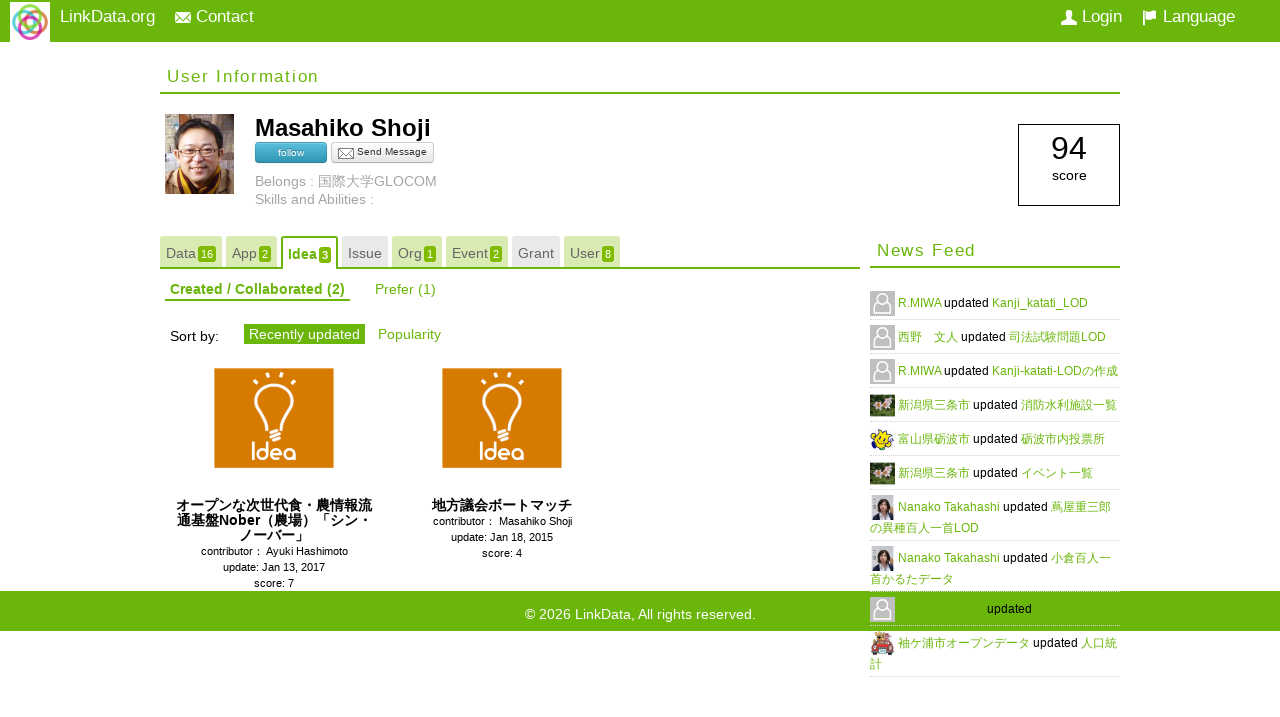

--- FILE ---
content_type: text/html;charset=UTF-8
request_url: https://user.linkdata.org/user/mshouji/idea
body_size: 17282
content:



<!DOCTYPE html>

<html>
	<head>
		<meta charset="utf-8" />
		

<meta http-equiv="Cache-Control" content="no-cache">
<meta http-equiv="pragma" content="no-cache">
<title>Masahiko Shoji｜LinkData</title>


<link rel='stylesheet' href='/css/common/menu/dropdown.menu.css' type='text/css'/>
<link rel='stylesheet' href='/css/common/common.css' type='text/css'/>
<link rel='stylesheet' href='/css/common/button.css' type='text/css'/>
<link rel='stylesheet' href='/css/common/ui-icon.css' type='text/css'/>
<link rel="stylesheet" href="/css/jquery/jquery-ui.css"></link>

<script type="text/javascript" src="/script/jquery/jquery-1.9.1.min.js"></script>
<script type="text/javascript" src="/script/jquery/jquery-ui-1.10.3.min.js"></script>
<script type="text/javascript" src="/script/jquery/jquery.validate.js"></script>

<script type="text/javascript" src="/script/common/menu/dropdown.menu.js"></script>
<script type="text/javascript" src="/script/common/common.js"></script>
<script type="text/javascript" src="/script/common/analytics.js"></script>
<script type="text/javascript" src="/script/common/linkdata.window.js"></script>

<script type="text/javascript">
	UD.contextPath = '';
	UD.systemUrl = 'https://user.linkdata.org/';
	UD.dictionary = {"user_linkdata_account_form_available_message":"\"{0}\" は利用できます。","user_linkdata_account_form_not_available_message":"\"{0}\" は既に使われています。","user_linkdata_account_form_enter_valid_account_message":"アカウント名を入力して下さい。","user_linkdata_account_form_email_not_available_message":"\"{0}\" はすでに使われています","user_linkdata_account_form_accout_not_alphanumeric_message":"使用できる文字は半角英数字および\"_\"です","user_linkdata_account_form_image_size_exeeded":"The image size exeeds the maximum allowed (2 MB) limit. ","user_message_title":"Send a message to User","user_message_warn_unconfirmed_mail":"Please try again later. User email is not confirm yet.","user_pre_defined_tag_connoisseur":"connoisseur"};
	UD.language.available = ["en","ja"];
	UD.isUserLogin = false;
	UD.langCode = 'en';
</script>
		




<script>
  (function(i,s,o,g,r,a,m){i['GoogleAnalyticsObject']=r;i[r]=i[r]||function(){
  (i[r].q=i[r].q||[]).push(arguments)},i[r].l=1*new Date();a=s.createElement(o),
  m=s.getElementsByTagName(o)[0];a.async=1;a.src=g;m.parentNode.insertBefore(a,m)
  })(window,document,'script','//www.google-analytics.com/analytics.js','ga');

  ga('create', 'UA-25492122-4', 'auto');
//   ga('require', 'linker');
//   ga('linker:autoLink', ['linkdata.org', 'app.linkdata.org', 'idea.linkdata.org', 'citydata.jp']);
  ga('send', 'pageview');

</script>





		



<script type="text/javascript" src="/script/news/news.js"></script>
<script type="text/javascript" src="/script/user/userHandler.js"></script>
<script type="text/javascript" src="/script/user/userRelatedThingsHandler.js"></script>
<script type="text/javascript" src="/script/common/linkdata.follow.js"></script>
<script type="text/javascript" src="/script/common/send-message.js"></script>
<script type="text/javascript" src="/script/jquery/jquery.tagsinput.js"></script>
<script type="text/javascript" src="/script/jquery/jquery.watermark.min.js"></script>

<link rel='stylesheet' href='/css/user/user.css' type='text/css'/>
	</head>
	<body>
		<div id="topContainer">
			



<div id="topInnerContainer">
	<div class="top-item floatLeft">
		
		<ul id="systemsMenu" style="display: none">
			<li>
				<a><img id="portal" src="/img/icon/icon-portal-s.png" />LinkData.org</a>
				<ul class="menu-list-dialog">
					<li>
						<div style="clear:both" class="systemMenuItem">
							<div class="circle floatLeft linkdata"></div>
							<div class="floatRight systemMenuText">  
								<a target="_blank" href="https://linkdata.org/" class="linkdata"> LinkData </a>
							</div>
						</div>
					</li>
					<li>
						<div style="clear:both" class="systemMenuItem">
							<div class="circle floatLeft applinkdata"></div>
							<div class="floatRight systemMenuText">  
								<a target="_blank" href="https://app.linkdata.org/" class="applinkdata"> App.LinkData </a>
							</div>
						</div>
					</li>
					<li>
						<div style="clear:both" class="systemMenuItem">
							<div class="circle floatLeft idealinkdata"></div>
							<div class="floatRight systemMenuText">  
								<a target="_blank" href="https://idea.linkdata.org/" class="idealinkdata"> Idea.LinkData </a>
							</div>
						</div>
					</li>
					<li>
						<div style="clear:both" class="systemMenuItem">
							<div class="circle floatLeft citydata"></div>
							<div class="floatRight systemMenuText">  
								<a target="_blank" href="https://citydata.jp/" class="citydata"> CityData </a>
							</div>
						</div>
					</li>
	            </ul>
			</li>
		</ul>
	</div>
	<div class="top-item floatLeft">
		<a href="mailto:support@linkdata.org"
			onclick="location.href='mailto:support@linkdata.org?subject=Contact&body=%0D%0AURL: ' + location.href;return false;">
			<i class="icon-contact"></i>&nbsp;Contact
		</a>
	</div>
	<div class="floatRight">
<!-- 		<div class="top-item floatLeft">username</div> -->
		<div id="languageSettingMenuContainer" class="top-item floatLeft">
			<ul id="languageSettingMenu">
				<li>
					<a><i class="icon-language"></i>&nbsp;Language </a>
					<ul class="menu-list-dialog">
						
							
								
							
							
		                    <li class="menu-item selected"><a onclick="javascript:changeLang('en');return false;" href="http://en.userlinkdata.org/"><span class="label">English</span></a></li>
						
							
							
								
							
		                    <li class="menu-item "><a onclick="javascript:changeLang('ja');return false;" href="http://ja.userlinkdata.org/"><span class="label">日本語</span></a></li>
						
	                </ul>
				</li>
			</ul>
		</div>
	</div>
	<div id="userContainer">
		
			<div class="floatRight top-item">
				<a class="userLogin" href="javascript:void">
					<i class="icon-user"></i>&nbsp;Login
				</a>
			</div>
		
		
	</div>
		
</div>

		</div>
		<div id="bodyContainer">
			



<div id="bodyInnerContainer" class="innerContainer">
	<!--
	<div id="bodyHeaderContainer">
		<div id="title">
			<div class="floatLeft cf">
				<a href="/home">
					<img src="/img/logo-arrow.png" class="logo" />
				</a>
			</div>
			<div class="floatLeft">
				
					<h3> Link and Publish your data </h3>
					<h3> to the Linked Open Data Community </h3>
				
				
			</div>
		</div>
	</div>

	<div id="mainMenuContainer">
		<div id="mainMenuContainerInner">
			<div id="menu">
	<ul>
		<li id="menu1">
			<a class="" href="https://user.linkdata.org/">
				<div>HOME</div>
			</a>
		</li>
	</ul>
</div>
		</div>
	</div>
	 -->
	<div id="bodyTopContainer">
		



<script type="text/javascript">

	$(document).ready(function() {
		$(".message-sender").messageSender({
			url : {
				userMail  : UD.contextPath + "/message/sendMailMessageToUser.action",
				alertMail : UD.contextPath + "/ajax/sendUserMailConfirmAlertMessage.action"
			},
			params : {
				userMail  : {
					"userAccount"	: "mshouji"
				},
				alertMail : {
					"userAccount"	: "mshouji"
				}
			}
		});

		$(".linkdata-follow").linkdatafollow({
			followLabel : "follow",
			followingLabel : "following",
			unfollowLabel : "unfollow"
		});

		var userRelatedHandler = prepreUserRelatedThings();
		userRelatedHandler.init('idea', 'collaborated');
		userRelatedHandler.alwaysShowVerticleScrollBar();

	});

</script>

<input id="paging_start" type="hidden" value="9" />
<input id="paging_size" type="hidden" value="9" />
<input id="account" type="hidden" value="mshouji" />
<input id="sort_field" type="hidden" value="date" />
<input id="active_tab" type="hidden" value="idea" />

<div style="display: block; clear: both;"></div>

<div class="userTop">
	<div class="section_header cf">
		User Information
	</div>
	<div class="userDetailsContainer">

		<div style="display: block; clear: both"></div>
		<div class="userImage floatLeft">
			<img class="user_image" alt="" src="https://user.linkdata.org/user/image/411" onerror="this.src='https://user.linkdata.org/img/no-user-image.png'" />
		</div>
		<div class="userMainInfo floatLeft">
			<div class="name"> 
				Masahiko Shoji
				&nbsp;
				
	
					
					
				
	
					
					
				
	
					
					
				
	
					
					
				
	
					
					
				
			</div>
			
				<span class="linkdata-follow " alt="mshouji"></span>
				<a class="btn btn-mini message-sender" onclick="javascript:return false;"><i class="icon-mail"></i> Send Message</a>
			
			
				<div class="ashtextcolor" id="belongto">
 					Belongs :
 					国際大学GLOCOM
 				</div>
			
			
			<div class="tagArea">
				<div class="ashtextcolor">
					Skills and Abilities :
				</div>
				
				<ul class="tag">
					
				</ul>
			</div>
			<div class="ashtextcolor userdescription">
				
			</div>
		</div>
		<div class="floatRight">
			<div class="userPopularity">
				<span> 94 </span>
				<p> score </p>
			</div>
			
		</div>

		<div style="display: block; clear: both"></div>
	</div>
</div>



<div id="sendMessageDialog" title="" style="display:none">
	
		<div class="sendMessageFormContainer">
			<form id="sendMessageForm" name="sendMessageForm">
				<dl>
					<dt class="messageline">The sender</dt>
					<dd>
						<dl class="messageSubCategory">
							<dt>Name<em>*</em></dt>
							<dd><input type="text" name="mailMessage.sender.name" class="message_from_name required" value=""></dd>
							<dt>E-mail<em>*</em></dt>
							<dd><input type="text" name="mailMessage.sender.email" class="message_from_mail required email" value=""></dd>
						</dl>
					</dd>
					<dt class="messageline">Subject<em>*</em></dt>
					<dd><input type="text" name="mailMessage.subject" class="message_subject required"/></dd>
					<dt class="messageline">Message<em>*</em></dt>
					<dd><textarea name="mailMessage.text" class="message_text required"></textarea></dd>
					<dt class="messageline">Access authentication<em>*</em></dt>
					<dd>
						<script type="text/javascript">
							var RecaptchaOptions = {
								theme: 'clean'
							};
						</script>
						<script type="text/javascript" src="http://api.recaptcha.net/challenge?k=6LdVt88SAAAAABcJJ4MtPsMbBdj9M48JfNieqyks"></script>

					</dd>
					<dt class="messageline"></dt>
					<dd class="btnContainer">
						<img id="sending_progress" src="/img/loading.gif"/>
						<button type="submit" id="sendmessagebtn" class="btn btn-green submitbtn">Send Message</button>
						<button type="button" id="closemessagebtn" class="btn closebtn">Cancel</button>
					</dd>
				</dl>
			</form>
		</div>
	
	
</div>

	</div>
	<div id="bodyContentContainer">
		



<div id="userDataContainer">
	
	<div class="userLeftContainer floatLeft">
		



<div class="usersEntityContainer">
	
	<div id="userInfoTabContainer" class="pageTabContainer">
		<ul class="pageTab">
			
				
					
					
					<li>
						<a class="pageTabElement work  zeroCount" href="/user/mshouji/work" alt="work">
							Data
							<span class="tabCount" style="display:none;"></span>
						</a>
					</li>
				
			
				
					
					
					<li>
						<a class="pageTabElement app  zeroCount" href="/user/mshouji/app" alt="app">
							App
							<span class="tabCount" style="display:none;"></span>
						</a>
					</li>
				
			
				
					
					
						
					
					<li>
						<a class="pageTabElement idea selected zeroCount" href="/user/mshouji/idea" alt="idea">
							Idea
							<span class="tabCount" style="display:none;"></span>
						</a>
					</li>
				
			
				
					
					
					<li>
						<a class="pageTabElement issue  zeroCount" href="/user/mshouji/issue" alt="issue">
							Issue
							<span class="tabCount" style="display:none;"></span>
						</a>
					</li>
				
			
				
					
					
					<li>
						<a class="pageTabElement org  zeroCount" href="/user/mshouji/org" alt="org">
							Org
							<span class="tabCount" style="display:none;"></span>
						</a>
					</li>
				
			
				
					
					
					<li>
						<a class="pageTabElement event  zeroCount" href="/user/mshouji/event" alt="event">
							Event
							<span class="tabCount" style="display:none;"></span>
						</a>
					</li>
				
			
				
					
					
					<li>
						<a class="pageTabElement grant  zeroCount" href="/user/mshouji/grant" alt="grant">
							Grant
							<span class="tabCount" style="display:none;"></span>
						</a>
					</li>
				
			
				
					
					
					<li>
						<a class="pageTabElement user  zeroCount" href="/user/mshouji/user" alt="user">
							User
							<span class="tabCount" style="display:none;"></span>
						</a>
					</li>
				
			
				
			
		</ul>
	</div>
	
	<div>
		



<div id="user_idea_containor">

	<div class="user_entity_subheadings">
		<div class="links">
			
				<div class="subTabLinkContainer" alt="collaborated">
					<a class="selected" href="/user/mshouji/idea/collaborated" alt="date">
						
						
							
							
							
							
								Created / Collaborated
							
						
						<span class="subTabCount"></span>
					</a>
				</div>
			
				<div class="subTabLinkContainer" alt="prefer">
					<a class="" href="/user/mshouji/idea/prefer" alt="date">
						
						
							
							
							
							
								Prefer
							
						
						<span class="subTabCount"></span>
					</a>
				</div>
			
		</div>
	</div>
	
	<div class="user_entity_content">
		




	<div class="userIdeaList userItemsInfoContainer">
		<div class="userIdeas">
			
			
			<div id="sort">
				<p>Sort by:</p>
				
				<ul>
					
					
					
						<li>
							<a href="/user/mshouji/idea/collaborated?sort=date"
								class="selected" alt="date">
								Recently updated
							</a>
						</li>
					
						<li>
							<a href="/user/mshouji/idea/collaborated?sort=popularity"
								class="" alt="popularity">
								Popularity
							</a>
						</li>
					
				</ul>
			</div>
			
			<br clear="all" />
			
			<div class="ideas userItemsContainer">
				<div class="cf">
					
						



<li class="entity">
	<a href="https://idea.linkdata.org/idea/idea1s2142i">
		<span class='enity_image'>
			<img class="user_image" alt="" src="https://idea.linkdata.org/download/thumbnail/idea/idea1s2142i" onerror="this.src='https://idea.linkdata.org/img/icon/idea/icon-idea.png'" />
		</span>
		<span title="オープンな次世代食・農情報流通基盤Nober（農場）「シン・ノーバー」" class="entity_name">
			オープンな次世代食・農情報流通基盤Nober（農場）「シン・ノーバー」
		</span>
		<br />
		<span> contributor： Ayuki Hashimoto </span>
		<br />
		<!-- event category extra content -->
		
		<!-- grant category extra content -->
		
		<span> update: Jan 13, 2017 </span>
			<br />
		<span> score: 7 </span>

		<div class="security_level_indicator">
			
			
			
		</div>
	</a>
</li>
					
						



<li class="entity">
	<a href="https://idea.linkdata.org/idea/idea1s827i">
		<span class='enity_image'>
			<img class="user_image" alt="" src="https://idea.linkdata.org/download/thumbnail/idea/idea1s827i" onerror="this.src='https://idea.linkdata.org/img/icon/idea/icon-idea.png'" />
		</span>
		<span title="地方議会ボートマッチ" class="entity_name">
			地方議会ボートマッチ
		</span>
		<br />
		<span> contributor： Masahiko Shoji </span>
		<br />
		<!-- event category extra content -->
		
		<!-- grant category extra content -->
		
		<span> update: Jan 18, 2015 </span>
			<br />
		<span> score: 4 </span>

		<div class="security_level_indicator">
			
			
			
		</div>
	</a>
</li>
					
				</div>	
			</div>
		</div>
	
		
		<div class="user_related_loading" style="display: none;">
			<img alt="" src="/img/loading.gif" />
		</div>
	</div>



	</div>
	
</div>
	</div>
</div>
	</div>
	
	<div class="userRightContainer floatRight">
		



<div class="userOtherDetailsContainer">
	<div class="userStatistics">
		<!-- need to implement later -->
	</div>
	<div class="userNews">
		<div class="section_header">
			News Feed
		</div>
		<div id="newsFeedContainer" style="height: 490px"></div>
		<script type="text/javascript">
			(function() {
				//new UD.news.feed(UD.news.feedType.User, {"account" : "mshouji", "context" : "idea"});
				new UD.news.feed(UD.news.feedType.User, {"account" : "mshouji", "context" : "user"});
			})();
		</script>
	</div>
</div>
	</div>
	
</div>
<div style="display: block; clear: both"></div>
	</div>
</div>
		</div>
		<div id="footerContainer">
			<div id="footerInnerContainer" class="innerContainer">
	&copy; <span id="cryear">Year</span> LinkData, All rights reserved.
</div>

<script type="text/javascript">
	// footer copyright year
	$("#cryear").text((new Date).getFullYear());
</script>
		</div>
	</body>
</html>

--- FILE ---
content_type: text/html;charset=UTF-8
request_url: https://user.linkdata.org/news/user/mshouji/user
body_size: 4364
content:








<ul id="newsfeed">
	
		<li class="feed">
			<a href="http://user.linkdata.org/user/MIWA_Reika/work"> <img src="http://user.linkdata.org/user/image/24994" onerror="this.src='http://user.linkdata.org/img/no-user-image.png'" class="newsfeedusrimg" /> </a> <a href="http://user.linkdata.org/user/MIWA_Reika/work"> R.MIWA </a> updated <a href="http://linkdata.org/work/rdf1s10400i"> Kanji_katati_LOD </a>
		</li>	
	
		<li class="feed">
			<a href="http://user.linkdata.org/user/xiyewenren/work"> <img src="http://user.linkdata.org/user/image/18411" onerror="this.src='http://user.linkdata.org/img/no-user-image.png'" class="newsfeedusrimg" /> </a> <a href="http://user.linkdata.org/user/xiyewenren/work"> 西野　文人 </a> updated <a href="http://idea.linkdata.org/idea/idea1s4574i"> 司法試験問題LOD </a>
		</li>	
	
		<li class="feed">
			<a href="http://user.linkdata.org/user/MIWA_Reika/work"> <img src="http://user.linkdata.org/user/image/24994" onerror="this.src='http://user.linkdata.org/img/no-user-image.png'" class="newsfeedusrimg" /> </a> <a href="http://user.linkdata.org/user/MIWA_Reika/work"> R.MIWA </a> updated <a href="http://idea.linkdata.org/idea/idea1s4556i"> Kanji-katati-LODの作成 </a>
		</li>	
	
		<li class="feed">
			<a href="http://user.linkdata.org/user/三条市/work"> <img src="http://user.linkdata.org/user/image/1182" onerror="this.src='http://user.linkdata.org/img/no-user-image.png'" class="newsfeedusrimg" /> </a> <a href="http://user.linkdata.org/user/三条市/work"> 新潟県三条市 </a> updated <a href="http://linkdata.org/work/rdf1s4670i"> 消防水利施設一覧 </a>
		</li>	
	
		<li class="feed">
			<a href="http://user.linkdata.org/user/citytonami/work"> <img src="http://user.linkdata.org/user/image/1554" onerror="this.src='http://user.linkdata.org/img/no-user-image.png'" class="newsfeedusrimg" /> </a> <a href="http://user.linkdata.org/user/citytonami/work"> 富山県砺波市 </a> updated <a href="http://linkdata.org/work/rdf1s3158i"> 砺波市内投票所 </a>
		</li>	
	
		<li class="feed">
			<a href="http://user.linkdata.org/user/三条市/work"> <img src="http://user.linkdata.org/user/image/1182" onerror="this.src='http://user.linkdata.org/img/no-user-image.png'" class="newsfeedusrimg" /> </a> <a href="http://user.linkdata.org/user/三条市/work"> 新潟県三条市 </a> updated <a href="http://linkdata.org/work/rdf1s6846i"> イベント一覧 </a>
		</li>	
	
		<li class="feed">
			<a href="http://user.linkdata.org/user/tnanako/work"> <img src="http://user.linkdata.org/user/image/3539" onerror="this.src='http://user.linkdata.org/img/no-user-image.png'" class="newsfeedusrimg" /> </a> <a href="http://user.linkdata.org/user/tnanako/work"> Nanako Takahashi </a> updated <a href="http://idea.linkdata.org/idea/idea1s4572i"> 蔦屋重三郎の異種百人一首LOD </a>
		</li>	
	
		<li class="feed">
			<a href="http://user.linkdata.org/user/tnanako/work"> <img src="http://user.linkdata.org/user/image/3539" onerror="this.src='http://user.linkdata.org/img/no-user-image.png'" class="newsfeedusrimg" /> </a> <a href="http://user.linkdata.org/user/tnanako/work"> Nanako Takahashi </a> updated <a href="http://linkdata.org/work/rdf1s6834i"> 小倉百人一首かるたデータ </a>
		</li>	
	
		<li class="feed">
			<a href="http://user.linkdata.org/user/Daniels_Antonio/work"> <img src="http://user.linkdata.org/user/image/25219" onerror="this.src='http://user.linkdata.org/img/no-user-image.png'" class="newsfeedusrimg" /> </a> <a href="http://user.linkdata.org/user/Daniels_Antonio/work"> Daniels Antonio </a> updated <a href="http://idea.linkdata.org/idea/idea1s4571i"> golf hit game </a>
		</li>	
	
		<li class="feed">
			<a href="http://user.linkdata.org/user/city_sodegaura_chiba/work"> <img src="http://user.linkdata.org/user/image/3762" onerror="this.src='http://user.linkdata.org/img/no-user-image.png'" class="newsfeedusrimg" /> </a> <a href="http://user.linkdata.org/user/city_sodegaura_chiba/work"> 袖ケ浦市オープンデータ </a> updated <a href="http://linkdata.org/work/rdf1s8532i"> 人口統計 </a>
		</li>	
	
</ul>

--- FILE ---
content_type: text/css;charset=UTF-8
request_url: https://user.linkdata.org/css/common/common.css
body_size: 7053
content:
@CHARSET "UTF-8";

/*
 * common rules
 */

.floatLeft {
	float: left;
}

.floatRight {
	float: right;
}

.clear {
	clear: both;
}

.cf:after {
  clear: both;
  content: "";
  display: block;
}

.hidden {
	display: none;
}

.stop-scrolling {
  height: 100%;
  overflow: hidden;
}

img {
	border: medium none;
}

li {
	list-style: none outside none;
}

a {
   color: #6AB60B;
   text-decoration: none;
}

.ashtextcolor {
	color: #A4A6A5;
}

/*
 * common layout
 */
* {
	font-family: "ヒラギノ角ゴ Pro W3", "Hiragino Kaku Gothic Pro", "メイリオ", Meiryo,
		Osaka, "ＭＳ Ｐゴシック", "MS PGothic", sans-serif;
	font-size: 14px;
	margin: 0;
	padding: 0;
}

/*
 * main layout
 */
.innerContainer {
	width: 960px;
	margin: auto;
}

#bodyContainer {
	width: 100%;
}

#footerContainer,
#topContainer {
	background: none repeat scroll 0 0 #6AB60B;
	height: 35px;
//	width: 100%;
	padding: 5px 0 0 0;
	clear: both;
}

#topInnerContainer #systemsMenu .linkdata {
	color: #6AB60B;
	border-color: #6AB60B;
}

#topInnerContainer #systemsMenu .applinkdata {
	color: #0AA1B5;
	border-color: #0AA1B5;
}

#topInnerContainer #systemsMenu .idealinkdata {
	color: #CC6600;
	border-color: #CC6600;
}

#topInnerContainer #systemsMenu .citydata {
	color: #CD009E;
	border-color: #CD009E;
}

.circle {
	display:block;
	width:25px;
	height:25px;
	border-radius:50px;
	font-size:20px;
	color:#fff;
	line-height:100px;
	text-align:center;
	background:#FFFFFF;
	border: 2px;
	border-color: red;
	border-style: solid;
	border-width: 4px;
}

.systemMenuText {
	width: 135px;
	line-height: 35px;
}

.systemMenuItem {
	clear: both;
	margin-left: 10px;
	padding-bottom: 12px;
	padding-top: 10px;
}

#systemsMenu .menu-list-dialog {
	margin-top: 8px;
}
/**
 * top-bar style
 */

#topContainer {
	padding: 7px 20px 0 10px;
}

#topContainer .top-item a {
	color: #FFF;
	font-size: 1.2em;
	font-weight: normal;
	margin: 0 10px;
}

#topContainer .top-item a:HOVER {
	color: #EEE;
}

#topContainer img#portal {
	margin-top: -5px;
	float: left;
	border: 2px solid #FFF;
	width: 36px;
}

/*
 *  footer-bar styles
 */
#footerInnerContainer {
	height: 20px;
	padding: 10px 0 0;
	text-align: center;
}
#footerInnerContainer {
	color: #FFFFFF;
}

/*
 *  Common Header Styles
 */
.section_header {
  	clear: both;
	color: #6AB60B;
	letter-spacing: 0.1em;
	margin: 20px 0;
	padding: 5px 7px;
	border-bottom: 2px solid #6AB60B;
	font-size: 1.2em;
}


/*
 * common tab rules
 */
.pageTabContainer {
  border-bottom: 2px solid #6AB60B;
  margin: 20px 0 0;
}

ul.pageTab {
  font-size: 14px;
}

ul.pageTab li {
  cursor: pointer;
  display: inline-block;
//  margin-right: 3px;
  vertical-align: top;
}

ul.pageTab li a.selected {
	background-color: #FFFFFF;
	border-left: 2px solid #6AB60B;
	border-right: 2px solid #6AB60B;
	border-top: 2px solid #6AB60B;
	border-top-left-radius: 3px;
	border-top-right-radius: 3px;
	color: #6AB60B;
	font-weight: bold;
	padding-bottom: 7px;
}

ul.pageTab li a {
	background-color: rgba(129, 187, 0, 0.3);
	border-left: 1px solid rgba(0, 0, 0, 0);
	border-right: 1px solid rgba(0, 0, 0, 0);
	border-top: 1px solid rgba(0, 0, 0, 0);
	border-top-left-radius: 3px;
	border-top-right-radius: 3px;
	color: #666666;
	display: inline-block;
	margin-bottom: -2px;
	padding: 8px 5px 6px;
	text-decoration: none;
}

ul.pageTab li a.zeroCount {
	background-color: #E9E9E9;
}

ul.pageTab li a.zeroCount.selected {
	background-color: #FFFFFF;
	color: #666666;
}

ul.pageTab li a .tabCount {
	background: none repeat scroll 0 0 #81bb00;
	-webkit-border-radius: 3px;
  	-moz-border-radius: 3px;
  	border-radius: 3px;
	color: #fff;
	font-size: 0.8em;
	padding: 2px 3px;
	margin-left: -2px;
}

/*
 * new feed container styles
 */
#newsfeed {
  background: none repeat scroll 0 0 rgba(0, 0, 0, 0);
  font-size: 12px;
}

.feed {
  border-bottom: 1px dotted #D3D3D3;
  font-size: 9pt;
  margin-bottom: 2px;
  padding: 3px 0;
}

#newsfeed a {
  font-size: 12px;
  font-weight: normal;
}

img.newsfeedusrimg {
  vertical-align: middle;
  width: 25px;
}

/*
 * css for application header
 */
#title {
    height: 60px;
    padding: 40px 0 20px;
}

#title a {
    display: block;
}

#title h3 {
    color: #555555;
    font-size: 1.3em;
}

#title h4 {
    color: #555555;
    font-size: 1.3em;
}

#title img.logo {
    float: left;
    margin-right: 10px;
    width: 300px;
}

/**
 * main menu style
 */
#menu {
    clear: both;
    height: 50px;
    margin-bottom: 10px;
    width: 960px;
}
#menu li {
    float: left;
}
#menu a {
    background: none repeat scroll 0 0 #DDDDDD;
    border: 1px solid #FFFFFF;
    color: #666666;
    display: table-cell;
    height: 50px;
    padding: 0;
    text-align: center;
    vertical-align: middle;
    width: 190px;
}
#menu a div {
    font-size: 17px;
}
#menu a:hover, #menu .selected {
    background: none repeat scroll 0 0 #F26F18;
    color: #FFFFFF;
}

/**
 * language menu style
 */
#topContainer #languageSettingMenu {
	margin-right: 15px;
}

/**
 * common tag css
 */
/* .tagArea {
  margin-bottom: 10px;
} */

ul.tag {
  display: block;
}

.tag li {
  float: left;
  margin: 0 10px 5px 0;
  text-align: center;
}

.tag li .tagLink {
  background: none repeat scroll 0 0 #EFF6E6;
  border: 1px solid #6AB60B;
  border-radius: 5px;
  color: #6AB60B;
  display: block;
  font-size: 0.9em;
  font-weight: normal;
  height: 100%;
//  min-width: 70px;
  padding: 0 2px;
  width: 100%;
}

.tag li a.tagCityData, .tag li a.mapCityTag {
  background: none repeat scroll 0 0 #F0F0F0;
  border: 1px solid #666666;
  border-radius: 5px;
  color: #666666;
  display: block;
  font-size: 0.9em;
  font-weight: normal;
  height: 100%;
//  min-width: 70px;
  padding: 0 2px;
  width: 100%;
}

.row:after {
  clear: both;
  content: "";
  display: block;
}

input[type="text"], textarea, select {
  border: 1px solid #AAAAAA;
}

#message div.content {
	font-size: 15pt;
    margin-bottom: 200px;
    margin-top: 200px;
}

.error {
	color: red;
}

#userContainer div {
	color: #FFFFFF;
	font-weight: bold;
//	margin-top: 2px;
}

#userContainer a.loginUserName, a.userLogout, a.userLogin {
	color: white;
}

#userContainer a.loginUserName {
//	margin-right: 85px;
}

#userContainer a.userLogout, a.userLogin {
	margin-right: 20px;
}

/*
 * tags related
 */
div.tagsinput span.tag {
  background: none repeat scroll 0 0 #EFF6E6;
  border: 1px solid #6AB60B;
  border-radius: 5px;
  color: #6AB60B;
  display: block;
  float: left;
  font-size: 12px;
  margin: 3px;
  padding: 2px 3px;
  text-decoration: none;
}

span.tag a {
	color: #6AB60B;
}

div.tagsinput {
  background: none repeat scroll 0 0 #FFFFFF;
  border: 1px solid #AAAAAA;
  overflow-y: auto;
}

div.tagsinput div {
  display: block;
  float: left;
}

element.style {
  color: #AAAAAA;
}

div.tagsinput input {
  padding: 10px 5px;
}

div.tagsinput input {
  background: none repeat scroll 0 0 rgba(0, 0, 0, 0);
  border: 1px solid rgba(0, 0, 0, 0);
  color: #AAAAAA;
  font-family: helvetica;
  font-size: 13px;
  margin: 0;
  outline: 0 none;
  padding: 5px;
  width: 80px;
}
